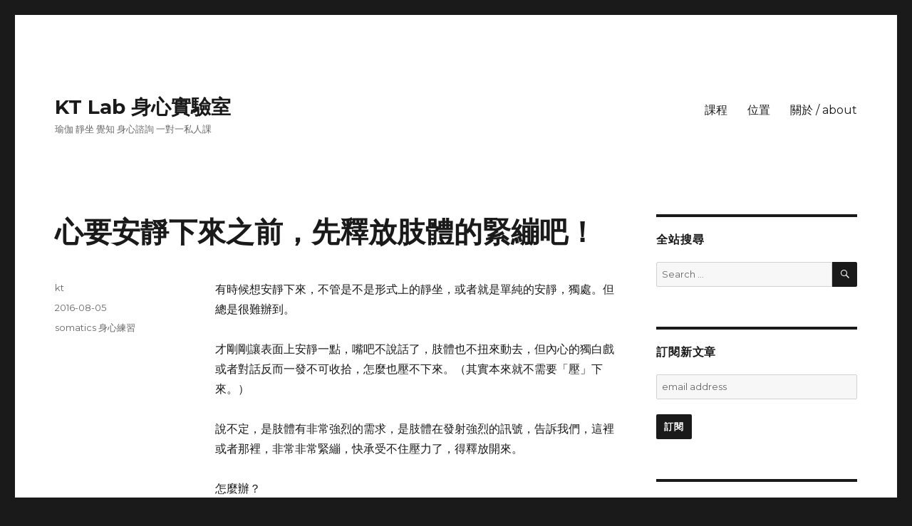

--- FILE ---
content_type: text/html; charset=UTF-8
request_url: https://kt-lab.tw/2016/08/quieten-the-minds/
body_size: 14340
content:
<!DOCTYPE html>
<html lang="en-US" class="no-js">
<head>
	<meta charset="UTF-8">
	<meta name="viewport" content="width=device-width, initial-scale=1">
	<link rel="profile" href="http://gmpg.org/xfn/11">
		<link rel="pingback" href="https://kt-lab.tw/xmlrpc.php">
		<script>(function(html){html.className = html.className.replace(/\bno-js\b/,'js')})(document.documentElement);</script>
<title>心要安靜下來之前，先釋放肢體的緊繃吧！ &#8211; KT Lab 身心實驗室</title>
<meta name='robots' content='max-image-preview:large' />
<link rel='dns-prefetch' href='//fonts.googleapis.com' />
<link rel='dns-prefetch' href='//s.w.org' />
<link href='https://fonts.gstatic.com' crossorigin rel='preconnect' />
<link rel="alternate" type="application/rss+xml" title="KT Lab 身心實驗室 &raquo; Feed" href="https://kt-lab.tw/feed/" />
<link rel="alternate" type="application/rss+xml" title="KT Lab 身心實驗室 &raquo; Comments Feed" href="https://kt-lab.tw/comments/feed/" />
<link rel="alternate" type="application/rss+xml" title="KT Lab 身心實驗室 &raquo; 心要安靜下來之前，先釋放肢體的緊繃吧！ Comments Feed" href="https://kt-lab.tw/2016/08/quieten-the-minds/feed/" />
<script type="text/javascript">
window._wpemojiSettings = {"baseUrl":"https:\/\/s.w.org\/images\/core\/emoji\/13.1.0\/72x72\/","ext":".png","svgUrl":"https:\/\/s.w.org\/images\/core\/emoji\/13.1.0\/svg\/","svgExt":".svg","source":{"concatemoji":"https:\/\/kt-lab.tw\/wp-includes\/js\/wp-emoji-release.min.js?ver=5.9.12"}};
/*! This file is auto-generated */
!function(e,a,t){var n,r,o,i=a.createElement("canvas"),p=i.getContext&&i.getContext("2d");function s(e,t){var a=String.fromCharCode;p.clearRect(0,0,i.width,i.height),p.fillText(a.apply(this,e),0,0);e=i.toDataURL();return p.clearRect(0,0,i.width,i.height),p.fillText(a.apply(this,t),0,0),e===i.toDataURL()}function c(e){var t=a.createElement("script");t.src=e,t.defer=t.type="text/javascript",a.getElementsByTagName("head")[0].appendChild(t)}for(o=Array("flag","emoji"),t.supports={everything:!0,everythingExceptFlag:!0},r=0;r<o.length;r++)t.supports[o[r]]=function(e){if(!p||!p.fillText)return!1;switch(p.textBaseline="top",p.font="600 32px Arial",e){case"flag":return s([127987,65039,8205,9895,65039],[127987,65039,8203,9895,65039])?!1:!s([55356,56826,55356,56819],[55356,56826,8203,55356,56819])&&!s([55356,57332,56128,56423,56128,56418,56128,56421,56128,56430,56128,56423,56128,56447],[55356,57332,8203,56128,56423,8203,56128,56418,8203,56128,56421,8203,56128,56430,8203,56128,56423,8203,56128,56447]);case"emoji":return!s([10084,65039,8205,55357,56613],[10084,65039,8203,55357,56613])}return!1}(o[r]),t.supports.everything=t.supports.everything&&t.supports[o[r]],"flag"!==o[r]&&(t.supports.everythingExceptFlag=t.supports.everythingExceptFlag&&t.supports[o[r]]);t.supports.everythingExceptFlag=t.supports.everythingExceptFlag&&!t.supports.flag,t.DOMReady=!1,t.readyCallback=function(){t.DOMReady=!0},t.supports.everything||(n=function(){t.readyCallback()},a.addEventListener?(a.addEventListener("DOMContentLoaded",n,!1),e.addEventListener("load",n,!1)):(e.attachEvent("onload",n),a.attachEvent("onreadystatechange",function(){"complete"===a.readyState&&t.readyCallback()})),(n=t.source||{}).concatemoji?c(n.concatemoji):n.wpemoji&&n.twemoji&&(c(n.twemoji),c(n.wpemoji)))}(window,document,window._wpemojiSettings);
</script>
<style type="text/css">
img.wp-smiley,
img.emoji {
	display: inline !important;
	border: none !important;
	box-shadow: none !important;
	height: 1em !important;
	width: 1em !important;
	margin: 0 0.07em !important;
	vertical-align: -0.1em !important;
	background: none !important;
	padding: 0 !important;
}
</style>
	<link rel='stylesheet' id='wp-block-library-css'  href='https://kt-lab.tw/wp-includes/css/dist/block-library/style.min.css?ver=5.9.12' type='text/css' media='all' />
<style id='wp-block-library-theme-inline-css' type='text/css'>
.wp-block-audio figcaption{color:#555;font-size:13px;text-align:center}.is-dark-theme .wp-block-audio figcaption{color:hsla(0,0%,100%,.65)}.wp-block-code>code{font-family:Menlo,Consolas,monaco,monospace;color:#1e1e1e;padding:.8em 1em;border:1px solid #ddd;border-radius:4px}.wp-block-embed figcaption{color:#555;font-size:13px;text-align:center}.is-dark-theme .wp-block-embed figcaption{color:hsla(0,0%,100%,.65)}.blocks-gallery-caption{color:#555;font-size:13px;text-align:center}.is-dark-theme .blocks-gallery-caption{color:hsla(0,0%,100%,.65)}.wp-block-image figcaption{color:#555;font-size:13px;text-align:center}.is-dark-theme .wp-block-image figcaption{color:hsla(0,0%,100%,.65)}.wp-block-pullquote{border-top:4px solid;border-bottom:4px solid;margin-bottom:1.75em;color:currentColor}.wp-block-pullquote__citation,.wp-block-pullquote cite,.wp-block-pullquote footer{color:currentColor;text-transform:uppercase;font-size:.8125em;font-style:normal}.wp-block-quote{border-left:.25em solid;margin:0 0 1.75em;padding-left:1em}.wp-block-quote cite,.wp-block-quote footer{color:currentColor;font-size:.8125em;position:relative;font-style:normal}.wp-block-quote.has-text-align-right{border-left:none;border-right:.25em solid;padding-left:0;padding-right:1em}.wp-block-quote.has-text-align-center{border:none;padding-left:0}.wp-block-quote.is-large,.wp-block-quote.is-style-large,.wp-block-quote.is-style-plain{border:none}.wp-block-search .wp-block-search__label{font-weight:700}.wp-block-group:where(.has-background){padding:1.25em 2.375em}.wp-block-separator{border:none;border-bottom:2px solid;margin-left:auto;margin-right:auto;opacity:.4}.wp-block-separator:not(.is-style-wide):not(.is-style-dots){width:100px}.wp-block-separator.has-background:not(.is-style-dots){border-bottom:none;height:1px}.wp-block-separator.has-background:not(.is-style-wide):not(.is-style-dots){height:2px}.wp-block-table thead{border-bottom:3px solid}.wp-block-table tfoot{border-top:3px solid}.wp-block-table td,.wp-block-table th{padding:.5em;border:1px solid;word-break:normal}.wp-block-table figcaption{color:#555;font-size:13px;text-align:center}.is-dark-theme .wp-block-table figcaption{color:hsla(0,0%,100%,.65)}.wp-block-video figcaption{color:#555;font-size:13px;text-align:center}.is-dark-theme .wp-block-video figcaption{color:hsla(0,0%,100%,.65)}.wp-block-template-part.has-background{padding:1.25em 2.375em;margin-top:0;margin-bottom:0}
</style>
<style id='global-styles-inline-css' type='text/css'>
body{--wp--preset--color--black: #000000;--wp--preset--color--cyan-bluish-gray: #abb8c3;--wp--preset--color--white: #fff;--wp--preset--color--pale-pink: #f78da7;--wp--preset--color--vivid-red: #cf2e2e;--wp--preset--color--luminous-vivid-orange: #ff6900;--wp--preset--color--luminous-vivid-amber: #fcb900;--wp--preset--color--light-green-cyan: #7bdcb5;--wp--preset--color--vivid-green-cyan: #00d084;--wp--preset--color--pale-cyan-blue: #8ed1fc;--wp--preset--color--vivid-cyan-blue: #0693e3;--wp--preset--color--vivid-purple: #9b51e0;--wp--preset--color--dark-gray: #1a1a1a;--wp--preset--color--medium-gray: #686868;--wp--preset--color--light-gray: #e5e5e5;--wp--preset--color--blue-gray: #4d545c;--wp--preset--color--bright-blue: #007acc;--wp--preset--color--light-blue: #9adffd;--wp--preset--color--dark-brown: #402b30;--wp--preset--color--medium-brown: #774e24;--wp--preset--color--dark-red: #640c1f;--wp--preset--color--bright-red: #ff675f;--wp--preset--color--yellow: #ffef8e;--wp--preset--gradient--vivid-cyan-blue-to-vivid-purple: linear-gradient(135deg,rgba(6,147,227,1) 0%,rgb(155,81,224) 100%);--wp--preset--gradient--light-green-cyan-to-vivid-green-cyan: linear-gradient(135deg,rgb(122,220,180) 0%,rgb(0,208,130) 100%);--wp--preset--gradient--luminous-vivid-amber-to-luminous-vivid-orange: linear-gradient(135deg,rgba(252,185,0,1) 0%,rgba(255,105,0,1) 100%);--wp--preset--gradient--luminous-vivid-orange-to-vivid-red: linear-gradient(135deg,rgba(255,105,0,1) 0%,rgb(207,46,46) 100%);--wp--preset--gradient--very-light-gray-to-cyan-bluish-gray: linear-gradient(135deg,rgb(238,238,238) 0%,rgb(169,184,195) 100%);--wp--preset--gradient--cool-to-warm-spectrum: linear-gradient(135deg,rgb(74,234,220) 0%,rgb(151,120,209) 20%,rgb(207,42,186) 40%,rgb(238,44,130) 60%,rgb(251,105,98) 80%,rgb(254,248,76) 100%);--wp--preset--gradient--blush-light-purple: linear-gradient(135deg,rgb(255,206,236) 0%,rgb(152,150,240) 100%);--wp--preset--gradient--blush-bordeaux: linear-gradient(135deg,rgb(254,205,165) 0%,rgb(254,45,45) 50%,rgb(107,0,62) 100%);--wp--preset--gradient--luminous-dusk: linear-gradient(135deg,rgb(255,203,112) 0%,rgb(199,81,192) 50%,rgb(65,88,208) 100%);--wp--preset--gradient--pale-ocean: linear-gradient(135deg,rgb(255,245,203) 0%,rgb(182,227,212) 50%,rgb(51,167,181) 100%);--wp--preset--gradient--electric-grass: linear-gradient(135deg,rgb(202,248,128) 0%,rgb(113,206,126) 100%);--wp--preset--gradient--midnight: linear-gradient(135deg,rgb(2,3,129) 0%,rgb(40,116,252) 100%);--wp--preset--duotone--dark-grayscale: url('#wp-duotone-dark-grayscale');--wp--preset--duotone--grayscale: url('#wp-duotone-grayscale');--wp--preset--duotone--purple-yellow: url('#wp-duotone-purple-yellow');--wp--preset--duotone--blue-red: url('#wp-duotone-blue-red');--wp--preset--duotone--midnight: url('#wp-duotone-midnight');--wp--preset--duotone--magenta-yellow: url('#wp-duotone-magenta-yellow');--wp--preset--duotone--purple-green: url('#wp-duotone-purple-green');--wp--preset--duotone--blue-orange: url('#wp-duotone-blue-orange');--wp--preset--font-size--small: 13px;--wp--preset--font-size--medium: 20px;--wp--preset--font-size--large: 36px;--wp--preset--font-size--x-large: 42px;}.has-black-color{color: var(--wp--preset--color--black) !important;}.has-cyan-bluish-gray-color{color: var(--wp--preset--color--cyan-bluish-gray) !important;}.has-white-color{color: var(--wp--preset--color--white) !important;}.has-pale-pink-color{color: var(--wp--preset--color--pale-pink) !important;}.has-vivid-red-color{color: var(--wp--preset--color--vivid-red) !important;}.has-luminous-vivid-orange-color{color: var(--wp--preset--color--luminous-vivid-orange) !important;}.has-luminous-vivid-amber-color{color: var(--wp--preset--color--luminous-vivid-amber) !important;}.has-light-green-cyan-color{color: var(--wp--preset--color--light-green-cyan) !important;}.has-vivid-green-cyan-color{color: var(--wp--preset--color--vivid-green-cyan) !important;}.has-pale-cyan-blue-color{color: var(--wp--preset--color--pale-cyan-blue) !important;}.has-vivid-cyan-blue-color{color: var(--wp--preset--color--vivid-cyan-blue) !important;}.has-vivid-purple-color{color: var(--wp--preset--color--vivid-purple) !important;}.has-black-background-color{background-color: var(--wp--preset--color--black) !important;}.has-cyan-bluish-gray-background-color{background-color: var(--wp--preset--color--cyan-bluish-gray) !important;}.has-white-background-color{background-color: var(--wp--preset--color--white) !important;}.has-pale-pink-background-color{background-color: var(--wp--preset--color--pale-pink) !important;}.has-vivid-red-background-color{background-color: var(--wp--preset--color--vivid-red) !important;}.has-luminous-vivid-orange-background-color{background-color: var(--wp--preset--color--luminous-vivid-orange) !important;}.has-luminous-vivid-amber-background-color{background-color: var(--wp--preset--color--luminous-vivid-amber) !important;}.has-light-green-cyan-background-color{background-color: var(--wp--preset--color--light-green-cyan) !important;}.has-vivid-green-cyan-background-color{background-color: var(--wp--preset--color--vivid-green-cyan) !important;}.has-pale-cyan-blue-background-color{background-color: var(--wp--preset--color--pale-cyan-blue) !important;}.has-vivid-cyan-blue-background-color{background-color: var(--wp--preset--color--vivid-cyan-blue) !important;}.has-vivid-purple-background-color{background-color: var(--wp--preset--color--vivid-purple) !important;}.has-black-border-color{border-color: var(--wp--preset--color--black) !important;}.has-cyan-bluish-gray-border-color{border-color: var(--wp--preset--color--cyan-bluish-gray) !important;}.has-white-border-color{border-color: var(--wp--preset--color--white) !important;}.has-pale-pink-border-color{border-color: var(--wp--preset--color--pale-pink) !important;}.has-vivid-red-border-color{border-color: var(--wp--preset--color--vivid-red) !important;}.has-luminous-vivid-orange-border-color{border-color: var(--wp--preset--color--luminous-vivid-orange) !important;}.has-luminous-vivid-amber-border-color{border-color: var(--wp--preset--color--luminous-vivid-amber) !important;}.has-light-green-cyan-border-color{border-color: var(--wp--preset--color--light-green-cyan) !important;}.has-vivid-green-cyan-border-color{border-color: var(--wp--preset--color--vivid-green-cyan) !important;}.has-pale-cyan-blue-border-color{border-color: var(--wp--preset--color--pale-cyan-blue) !important;}.has-vivid-cyan-blue-border-color{border-color: var(--wp--preset--color--vivid-cyan-blue) !important;}.has-vivid-purple-border-color{border-color: var(--wp--preset--color--vivid-purple) !important;}.has-vivid-cyan-blue-to-vivid-purple-gradient-background{background: var(--wp--preset--gradient--vivid-cyan-blue-to-vivid-purple) !important;}.has-light-green-cyan-to-vivid-green-cyan-gradient-background{background: var(--wp--preset--gradient--light-green-cyan-to-vivid-green-cyan) !important;}.has-luminous-vivid-amber-to-luminous-vivid-orange-gradient-background{background: var(--wp--preset--gradient--luminous-vivid-amber-to-luminous-vivid-orange) !important;}.has-luminous-vivid-orange-to-vivid-red-gradient-background{background: var(--wp--preset--gradient--luminous-vivid-orange-to-vivid-red) !important;}.has-very-light-gray-to-cyan-bluish-gray-gradient-background{background: var(--wp--preset--gradient--very-light-gray-to-cyan-bluish-gray) !important;}.has-cool-to-warm-spectrum-gradient-background{background: var(--wp--preset--gradient--cool-to-warm-spectrum) !important;}.has-blush-light-purple-gradient-background{background: var(--wp--preset--gradient--blush-light-purple) !important;}.has-blush-bordeaux-gradient-background{background: var(--wp--preset--gradient--blush-bordeaux) !important;}.has-luminous-dusk-gradient-background{background: var(--wp--preset--gradient--luminous-dusk) !important;}.has-pale-ocean-gradient-background{background: var(--wp--preset--gradient--pale-ocean) !important;}.has-electric-grass-gradient-background{background: var(--wp--preset--gradient--electric-grass) !important;}.has-midnight-gradient-background{background: var(--wp--preset--gradient--midnight) !important;}.has-small-font-size{font-size: var(--wp--preset--font-size--small) !important;}.has-medium-font-size{font-size: var(--wp--preset--font-size--medium) !important;}.has-large-font-size{font-size: var(--wp--preset--font-size--large) !important;}.has-x-large-font-size{font-size: var(--wp--preset--font-size--x-large) !important;}
</style>
<link rel='stylesheet' id='twentysixteen-fonts-css'  href='https://fonts.googleapis.com/css?family=Merriweather%3A400%2C700%2C900%2C400italic%2C700italic%2C900italic%7CMontserrat%3A400%2C700%7CInconsolata%3A400&#038;subset=latin%2Clatin-ext' type='text/css' media='all' />
<link rel='stylesheet' id='genericons-css'  href='https://kt-lab.tw/wp-content/themes/twentysixteen/genericons/genericons.css?ver=3.4.1' type='text/css' media='all' />
<link rel='stylesheet' id='twentysixteen-style-css'  href='https://kt-lab.tw/wp-content/themes/twentysixteen/style.css?ver=5.9.12' type='text/css' media='all' />
<link rel='stylesheet' id='twentysixteen-block-style-css'  href='https://kt-lab.tw/wp-content/themes/twentysixteen/css/blocks.css?ver=20181230' type='text/css' media='all' />
<!--[if lt IE 10]>
<link rel='stylesheet' id='twentysixteen-ie-css'  href='https://kt-lab.tw/wp-content/themes/twentysixteen/css/ie.css?ver=20160816' type='text/css' media='all' />
<![endif]-->
<!--[if lt IE 9]>
<link rel='stylesheet' id='twentysixteen-ie8-css'  href='https://kt-lab.tw/wp-content/themes/twentysixteen/css/ie8.css?ver=20160816' type='text/css' media='all' />
<![endif]-->
<!--[if lt IE 8]>
<link rel='stylesheet' id='twentysixteen-ie7-css'  href='https://kt-lab.tw/wp-content/themes/twentysixteen/css/ie7.css?ver=20160816' type='text/css' media='all' />
<![endif]-->
<!--[if lt IE 9]>
<script type='text/javascript' src='https://kt-lab.tw/wp-content/themes/twentysixteen/js/html5.js?ver=3.7.3' id='twentysixteen-html5-js'></script>
<![endif]-->
<script type='text/javascript' src='https://kt-lab.tw/wp-includes/js/jquery/jquery.min.js?ver=3.6.0' id='jquery-core-js'></script>
<script type='text/javascript' src='https://kt-lab.tw/wp-includes/js/jquery/jquery-migrate.min.js?ver=3.3.2' id='jquery-migrate-js'></script>
<link rel="https://api.w.org/" href="https://kt-lab.tw/wp-json/" /><link rel="alternate" type="application/json" href="https://kt-lab.tw/wp-json/wp/v2/posts/1299" /><link rel="EditURI" type="application/rsd+xml" title="RSD" href="https://kt-lab.tw/xmlrpc.php?rsd" />
<link rel="wlwmanifest" type="application/wlwmanifest+xml" href="https://kt-lab.tw/wp-includes/wlwmanifest.xml" /> 
<meta name="generator" content="WordPress 5.9.12" />
<link rel="canonical" href="https://kt-lab.tw/2016/08/quieten-the-minds/" />
<link rel='shortlink' href='https://kt-lab.tw/?p=1299' />
<link rel="alternate" type="application/json+oembed" href="https://kt-lab.tw/wp-json/oembed/1.0/embed?url=https%3A%2F%2Fkt-lab.tw%2F2016%2F08%2Fquieten-the-minds%2F" />
<link rel="alternate" type="text/xml+oembed" href="https://kt-lab.tw/wp-json/oembed/1.0/embed?url=https%3A%2F%2Fkt-lab.tw%2F2016%2F08%2Fquieten-the-minds%2F&#038;format=xml" />
<script type="text/javascript">//<![CDATA[
  function external_links_in_new_windows_loop() {
    if (!document.links) {
      document.links = document.getElementsByTagName('a');
    }
    var change_link = false;
    var force = 'http://kt-lab.tw';
    var ignore = '';

    for (var t=0; t<document.links.length; t++) {
      var all_links = document.links[t];
      change_link = false;
      
      if(document.links[t].hasAttribute('onClick') == false) {
        // forced if the address starts with http (or also https), but does not link to the current domain
        if(all_links.href.search(/^http/) != -1 && all_links.href.search('kt-lab.tw') == -1 && all_links.href.search(/^#/) == -1) {
          // console.log('Changed ' + all_links.href);
          change_link = true;
        }
          
        if(force != '' && all_links.href.search(force) != -1) {
          // forced
          // console.log('force ' + all_links.href);
          change_link = true;
        }
        
        if(ignore != '' && all_links.href.search(ignore) != -1) {
          // console.log('ignore ' + all_links.href);
          // ignored
          change_link = false;
        }

        if(change_link == true) {
          // console.log('Changed ' + all_links.href);
          document.links[t].setAttribute('onClick', 'javascript:window.open(\''+all_links.href+'\'); return false;');
          document.links[t].removeAttribute('target');
        }
      }
    }
  }
  
  // Load
  function external_links_in_new_windows_load(func)
  {  
    var oldonload = window.onload;
    if (typeof window.onload != 'function'){
      window.onload = func;
    } else {
      window.onload = function(){
        oldonload();
        func();
      }
    }
  }

  external_links_in_new_windows_load(external_links_in_new_windows_loop);
  //]]></script>

<link rel="icon" type="image/jpg" href="http://kt-lab.tw/wp-content/uploads/2020/10/favicon-hands-feet.ico" /></head>

<body class="post-template-default single single-post postid-1299 single-format-standard wp-embed-responsive">

<svg xmlns="http://www.w3.org/2000/svg" viewBox="0 0 0 0" width="0" height="0" focusable="false" role="none" style="visibility: hidden; position: absolute; left: -9999px; overflow: hidden;" ><defs><filter id="wp-duotone-dark-grayscale"><feColorMatrix color-interpolation-filters="sRGB" type="matrix" values=" .299 .587 .114 0 0 .299 .587 .114 0 0 .299 .587 .114 0 0 .299 .587 .114 0 0 " /><feComponentTransfer color-interpolation-filters="sRGB" ><feFuncR type="table" tableValues="0 0.49803921568627" /><feFuncG type="table" tableValues="0 0.49803921568627" /><feFuncB type="table" tableValues="0 0.49803921568627" /><feFuncA type="table" tableValues="1 1" /></feComponentTransfer><feComposite in2="SourceGraphic" operator="in" /></filter></defs></svg><svg xmlns="http://www.w3.org/2000/svg" viewBox="0 0 0 0" width="0" height="0" focusable="false" role="none" style="visibility: hidden; position: absolute; left: -9999px; overflow: hidden;" ><defs><filter id="wp-duotone-grayscale"><feColorMatrix color-interpolation-filters="sRGB" type="matrix" values=" .299 .587 .114 0 0 .299 .587 .114 0 0 .299 .587 .114 0 0 .299 .587 .114 0 0 " /><feComponentTransfer color-interpolation-filters="sRGB" ><feFuncR type="table" tableValues="0 1" /><feFuncG type="table" tableValues="0 1" /><feFuncB type="table" tableValues="0 1" /><feFuncA type="table" tableValues="1 1" /></feComponentTransfer><feComposite in2="SourceGraphic" operator="in" /></filter></defs></svg><svg xmlns="http://www.w3.org/2000/svg" viewBox="0 0 0 0" width="0" height="0" focusable="false" role="none" style="visibility: hidden; position: absolute; left: -9999px; overflow: hidden;" ><defs><filter id="wp-duotone-purple-yellow"><feColorMatrix color-interpolation-filters="sRGB" type="matrix" values=" .299 .587 .114 0 0 .299 .587 .114 0 0 .299 .587 .114 0 0 .299 .587 .114 0 0 " /><feComponentTransfer color-interpolation-filters="sRGB" ><feFuncR type="table" tableValues="0.54901960784314 0.98823529411765" /><feFuncG type="table" tableValues="0 1" /><feFuncB type="table" tableValues="0.71764705882353 0.25490196078431" /><feFuncA type="table" tableValues="1 1" /></feComponentTransfer><feComposite in2="SourceGraphic" operator="in" /></filter></defs></svg><svg xmlns="http://www.w3.org/2000/svg" viewBox="0 0 0 0" width="0" height="0" focusable="false" role="none" style="visibility: hidden; position: absolute; left: -9999px; overflow: hidden;" ><defs><filter id="wp-duotone-blue-red"><feColorMatrix color-interpolation-filters="sRGB" type="matrix" values=" .299 .587 .114 0 0 .299 .587 .114 0 0 .299 .587 .114 0 0 .299 .587 .114 0 0 " /><feComponentTransfer color-interpolation-filters="sRGB" ><feFuncR type="table" tableValues="0 1" /><feFuncG type="table" tableValues="0 0.27843137254902" /><feFuncB type="table" tableValues="0.5921568627451 0.27843137254902" /><feFuncA type="table" tableValues="1 1" /></feComponentTransfer><feComposite in2="SourceGraphic" operator="in" /></filter></defs></svg><svg xmlns="http://www.w3.org/2000/svg" viewBox="0 0 0 0" width="0" height="0" focusable="false" role="none" style="visibility: hidden; position: absolute; left: -9999px; overflow: hidden;" ><defs><filter id="wp-duotone-midnight"><feColorMatrix color-interpolation-filters="sRGB" type="matrix" values=" .299 .587 .114 0 0 .299 .587 .114 0 0 .299 .587 .114 0 0 .299 .587 .114 0 0 " /><feComponentTransfer color-interpolation-filters="sRGB" ><feFuncR type="table" tableValues="0 0" /><feFuncG type="table" tableValues="0 0.64705882352941" /><feFuncB type="table" tableValues="0 1" /><feFuncA type="table" tableValues="1 1" /></feComponentTransfer><feComposite in2="SourceGraphic" operator="in" /></filter></defs></svg><svg xmlns="http://www.w3.org/2000/svg" viewBox="0 0 0 0" width="0" height="0" focusable="false" role="none" style="visibility: hidden; position: absolute; left: -9999px; overflow: hidden;" ><defs><filter id="wp-duotone-magenta-yellow"><feColorMatrix color-interpolation-filters="sRGB" type="matrix" values=" .299 .587 .114 0 0 .299 .587 .114 0 0 .299 .587 .114 0 0 .299 .587 .114 0 0 " /><feComponentTransfer color-interpolation-filters="sRGB" ><feFuncR type="table" tableValues="0.78039215686275 1" /><feFuncG type="table" tableValues="0 0.94901960784314" /><feFuncB type="table" tableValues="0.35294117647059 0.47058823529412" /><feFuncA type="table" tableValues="1 1" /></feComponentTransfer><feComposite in2="SourceGraphic" operator="in" /></filter></defs></svg><svg xmlns="http://www.w3.org/2000/svg" viewBox="0 0 0 0" width="0" height="0" focusable="false" role="none" style="visibility: hidden; position: absolute; left: -9999px; overflow: hidden;" ><defs><filter id="wp-duotone-purple-green"><feColorMatrix color-interpolation-filters="sRGB" type="matrix" values=" .299 .587 .114 0 0 .299 .587 .114 0 0 .299 .587 .114 0 0 .299 .587 .114 0 0 " /><feComponentTransfer color-interpolation-filters="sRGB" ><feFuncR type="table" tableValues="0.65098039215686 0.40392156862745" /><feFuncG type="table" tableValues="0 1" /><feFuncB type="table" tableValues="0.44705882352941 0.4" /><feFuncA type="table" tableValues="1 1" /></feComponentTransfer><feComposite in2="SourceGraphic" operator="in" /></filter></defs></svg><svg xmlns="http://www.w3.org/2000/svg" viewBox="0 0 0 0" width="0" height="0" focusable="false" role="none" style="visibility: hidden; position: absolute; left: -9999px; overflow: hidden;" ><defs><filter id="wp-duotone-blue-orange"><feColorMatrix color-interpolation-filters="sRGB" type="matrix" values=" .299 .587 .114 0 0 .299 .587 .114 0 0 .299 .587 .114 0 0 .299 .587 .114 0 0 " /><feComponentTransfer color-interpolation-filters="sRGB" ><feFuncR type="table" tableValues="0.098039215686275 1" /><feFuncG type="table" tableValues="0 0.66274509803922" /><feFuncB type="table" tableValues="0.84705882352941 0.41960784313725" /><feFuncA type="table" tableValues="1 1" /></feComponentTransfer><feComposite in2="SourceGraphic" operator="in" /></filter></defs></svg><div id="page" class="site">
	<div class="site-inner">
		<a class="skip-link screen-reader-text" href="#content">Skip to content</a>

		<header id="masthead" class="site-header" role="banner">
			<div class="site-header-main">
				<div class="site-branding">
					
											<p class="site-title"><a href="https://kt-lab.tw/" rel="home">KT Lab 身心實驗室</a></p>
												<p class="site-description">瑜伽 靜坐 覺知 身心諮詢 一對一私人課</p>
									</div><!-- .site-branding -->

									<button id="menu-toggle" class="menu-toggle">Menu</button>

					<div id="site-header-menu" class="site-header-menu">
													<nav id="site-navigation" class="main-navigation" role="navigation" aria-label="Primary Menu">
								<div class="menu-menu-1-container"><ul id="menu-menu-1" class="primary-menu"><li id="menu-item-153" class="menu-item menu-item-type-post_type menu-item-object-page menu-item-153"><a href="https://kt-lab.tw/schedule/">課程</a></li>
<li id="menu-item-152" class="menu-item menu-item-type-post_type menu-item-object-page menu-item-152"><a href="https://kt-lab.tw/contact/">位置</a></li>
<li id="menu-item-154" class="menu-item menu-item-type-post_type menu-item-object-page menu-item-154"><a href="https://kt-lab.tw/about/">關於 / about</a></li>
</ul></div>							</nav><!-- .main-navigation -->
						
											</div><!-- .site-header-menu -->
							</div><!-- .site-header-main -->

					</header><!-- .site-header -->

		<div id="content" class="site-content">

<div id="primary" class="content-area">
	<main id="main" class="site-main" role="main">
		
<article id="post-1299" class="post-1299 post type-post status-publish format-standard hentry category-somatics">
	<header class="entry-header">
		<h1 class="entry-title">心要安靜下來之前，先釋放肢體的緊繃吧！</h1>	</header><!-- .entry-header -->

	
	
	<div class="entry-content">
		<p>有時候想安靜下來，不管是不是形式上的靜坐，或者就是單純的安靜，獨處。但總是很難辦到。</p>
<p>才剛剛讓表面上安靜一點，嘴吧不說話了，肢體也不扭來動去，但內心的獨白戲或者對話反而一發不可收拾，怎麼也壓不下來。（其實本來就不需要「壓」下來。）</p>
<p>說不定，是肢體有非常強烈的需求，是肢體在發射強烈的訊號，告訴我們，這裡或者那裡，非常非常緊繃，快承受不住壓力了，得釋放開來。</p>
<p>怎麼辦？</p>
<p>試試看輕鬆一點的方式吧。找塊平坦的地板（鋪一張毯子或者瑜珈墊更舒服），平躺下來，聽聽看身體的訊號從哪裡發出來。例如左右兩邊的肩胛骨和地面的不同關係，下背覺得舒不舒服，大腿小腿的肌肉繼續繃緊還是慢慢解除壓力，或者找找一根一根手指、腳趾末稍的位置、感受（別急著動哦），也可以探索看看胸腔裡肺的擴張收縮，腹腔裡的胃腸蠕動。總之，讓自己可以像個好奇寶寶一樣，可以盡情觀察自己的身體狀態。</p>
<p><img src="https://image.jimcdn.com/app/cms/image/transf/dimension=1568x10000:format=jpg/path/sd5bb08e12f75bcf7/image/i55d1c4e33781ec9b/version/1438851383/semi-supine-or-constructive-rest.jpg" alt="" /><br />
<span style="font-style:small;"><a href="http://www.alexander-technique.london/semisupine/">pix source</a></span></p>
<p>接著再試試，後腦勺底下墊個兩三本書，膝蓋彎曲，兩隻腳掌都放在地面上。要墊幾本書，要墊到多高，因人而異，得實驗操作看看，才能知道現在最適合的高度。記得書別墊到脖子，要讓脖子的肌肉自然懸空。</p>
<p>兩隻腳要多寬，距離臀部要多遠，同樣得試試看才知道。找找看，什麼樣的距離，兩隻腳都能比較輕鬆穩定放在地面上，在不用力的情況下，膝蓋不會往內或者往外傾斜。</p>
<p>如果你真的這樣操作下來，說不定會發現，在這樣的過程裡，腦海裡的對話已經自然而然減少了一些。很可能是因為有要觀察的目標，注意力不會東飄西晃，也有可能因為這個半躺的姿勢，肢體開始能夠有效釋放累積的緊繃和壓力了。</p>
<p>再多花一點時間，等一等。似乎有些不一樣的聲音，不怎麼熟悉的訊號出現，在哪裡？在髖關節裡，或是在肩膀？在頭皮，還是在眼窩深處？在某一側的腳踝，還連結到某一隻腳趾，連結到小腿甚到大腿的什麼地方？</p>
<p>想像躺著的是全世界你最愛的人，你的小孩，你的父母，你的伴侶，你的偶像，你的上師，你自己。你願意花一切的心力，來傾聽他的聲音。那就聽吧。輕輕閉上嘴吧，輕輕閉上眼睛，仔細聽吧。想用手來幫忙傾聽，那就讓手移動到想傾聽的部位。想用心來專注傾聽，那就讓意識、精神、注意力都灌注到整個身體，聽聽看呼吸，聽聽看心跳，聽聽看血液流動，聽聽看腦子安靜下來的身體，整個身體。</p>
<p>或許胸口、肚子覺得悶悶的，或許骨盆裡面緊緊的，也或許是其他部位。用溫柔而堅定的態度，告訴這個全世界你最珍愛的對象，握緊的拳頭，咬緊的牙關，緊緊糾結的心情，都可以放下來了，至少，可以暫時放下來。你就在這裡，陪伴著，傾聽著。</p>
<hr />
<!-- Begin MailChimp Signup Form -->
<link href="//cdn-images.mailchimp.com/embedcode/slim-10_7.css" rel="stylesheet" type="text/css">
<style type="text/css">
#mc_embed_signup{background:#fff; clear:left; font:14px Helvetica,Arial,sans-serif; }
/* Add your own MailChimp form style overrides in your site stylesheet or in this style block.
We recommend moving this block and the preceding CSS link to the HEAD of your HTML file. */
</style>
<div id="mc_embed_signup">
<form action="https://kt-lab.us17.list-manage.com/subscribe/post?u=3c347a121ca88ce9d071860a5&id=d5fcd01c57" method="post" id="mc-embedded-subscribe-form" name="mc-embedded-subscribe-form" class="validate" target="_blank" novalidate>
<div id="mc_embed_signup_scroll">
<label for="mce-EMAIL"><span style="color:red;">歡迎訂閱我們的文章！</sapn></label>
<input type="email" value="" name="EMAIL" class="email" id="mce-EMAIL" placeholder="email address" required>
<!-- real people should not fill this in and expect good things - do not remove this or risk form bot signups-->
<div style="position: absolute; left: -5000px;" aria-hidden="true"><input type="text" name="b_3c347a121ca88ce9d071860a5_d5fcd01c57" tabindex="-1" value=""></div>
<div class="clear"><span style="background-color:red;"><input type="submit" value="訂閱" name="subscribe" id="mc-embedded-subscribe" class="button"></span></div>
</div>
</form>
</div>
<!--End mc_embed_signup-->
<br />	</div><!-- .entry-content -->

	<footer class="entry-footer">
		<span class="byline"><span class="author vcard"><span class="screen-reader-text">Author </span> <a class="url fn n" href="https://kt-lab.tw/author/kt/">kt</a></span></span><span class="posted-on"><span class="screen-reader-text">Posted on </span><a href="https://kt-lab.tw/2016/08/quieten-the-minds/" rel="bookmark"><time class="entry-date published updated" datetime="2016-08-05T11:31:44+08:00">2016-08-05</time></a></span><span class="cat-links"><span class="screen-reader-text">Categories </span><a href="https://kt-lab.tw/category/somatics/" rel="category tag">somatics 身心練習</a></span>			</footer><!-- .entry-footer -->
</article><!-- #post-1299 -->

<div id="comments" class="comments-area">

			<h2 class="comments-title">
			One thought on &ldquo;心要安靜下來之前，先釋放肢體的緊繃吧！&rdquo;		</h2>

		
		<ol class="comment-list">
					<li id="comment-41" class="pingback even thread-even depth-1">
			<div class="comment-body">
				Pingback: <a href='http://kt-lab.tw/easy-solution/' rel='external nofollow ugc' class='url'>神奇解藥在哪裡？ &#8211; KT Lab 身心實驗室</a> 			</div>
		</li><!-- #comment-## -->
		</ol><!-- .comment-list -->

		
	
	
		<div id="respond" class="comment-respond">
		<h2 id="reply-title" class="comment-reply-title">Leave a Reply <small><a rel="nofollow" id="cancel-comment-reply-link" href="/2016/08/quieten-the-minds/#respond" style="display:none;">Cancel reply</a></small></h2><form action="https://kt-lab.tw/wp-comments-post.php" method="post" id="commentform" class="comment-form" novalidate><p class="comment-notes"><span id="email-notes">Your email address will not be published.</span> <span class="required-field-message" aria-hidden="true">Required fields are marked <span class="required" aria-hidden="true">*</span></span></p><p class="comment-form-comment"><label for="comment">Comment <span class="required" aria-hidden="true">*</span></label> <textarea id="comment" name="comment" cols="45" rows="8" maxlength="65525" required></textarea></p><p class="comment-form-author"><label for="author">Name <span class="required" aria-hidden="true">*</span></label> <input id="author" name="author" type="text" value="" size="30" maxlength="245" required /></p>
<p class="comment-form-email"><label for="email">Email <span class="required" aria-hidden="true">*</span></label> <input id="email" name="email" type="email" value="" size="30" maxlength="100" aria-describedby="email-notes" required /></p>
<p class="comment-form-url"><label for="url">Website</label> <input id="url" name="url" type="url" value="" size="30" maxlength="200" /></p>
<p class="form-submit"><input name="submit" type="submit" id="submit" class="submit" value="Post Comment" /> <input type='hidden' name='comment_post_ID' value='1299' id='comment_post_ID' />
<input type='hidden' name='comment_parent' id='comment_parent' value='0' />
</p>
<script type='text/javascript'>
/* <![CDATA[ */
r3f5x9JS=escape(document['referrer']);
hf1N='7e8d759aa2299b928617870937c279ee';
hf1V='a8bea1d2de7243b913c741f720267577';
document.write("<input type='hidden' name='r3f5x9JS' value='"+r3f5x9JS+"' /><input type='hidden' name='"+hf1N+"' value='"+hf1V+"' />");
/* ]]> */
</script>
<noscript><input type="hidden" name="JS04X7" value="NS1" /></noscript>
<noscript><p><strong>Currently you have JavaScript disabled. In order to post comments, please make sure JavaScript and Cookies are enabled, and reload the page.</strong> <a href="http://enable-javascript.com/" rel="nofollow external" >Click here for instructions on how to enable JavaScript in your browser.</a></p></noscript>
</form>	</div><!-- #respond -->
	
</div><!-- .comments-area -->

	<nav class="navigation post-navigation" aria-label="Posts">
		<h2 class="screen-reader-text">Post navigation</h2>
		<div class="nav-links"><div class="nav-previous"><a href="https://kt-lab.tw/2016/07/tired_or_not_tired/" rel="prev"><span class="meta-nav" aria-hidden="true">Previous</span> <span class="screen-reader-text">Previous post:</span> <span class="post-title">到底是要累還是不要累？</span></a></div><div class="nav-next"><a href="https://kt-lab.tw/2016/08/easy-solution/" rel="next"><span class="meta-nav" aria-hidden="true">Next</span> <span class="screen-reader-text">Next post:</span> <span class="post-title">神奇解藥何處尋？</span></a></div></div>
	</nav>
	</main><!-- .site-main -->

	
</div><!-- .content-area -->


	<aside id="secondary" class="sidebar widget-area" role="complementary">
		<section id="search-2" class="widget widget_search"><h2 class="widget-title">全站搜尋</h2>
<form role="search" method="get" class="search-form" action="https://kt-lab.tw/">
	<label>
		<span class="screen-reader-text">Search for:</span>
		<input type="search" class="search-field" placeholder="Search &hellip;" value="" name="s" />
	</label>
	<button type="submit" class="search-submit"><span class="screen-reader-text">Search</span></button>
</form>
</section><section id="mc4wp_form_widget-3" class="widget widget_mc4wp_form_widget"><h2 class="widget-title">訂閱新文章</h2><script>(function() {
	window.mc4wp = window.mc4wp || {
		listeners: [],
		forms: {
			on: function(evt, cb) {
				window.mc4wp.listeners.push(
					{
						event   : evt,
						callback: cb
					}
				);
			}
		}
	}
})();
</script><!-- Mailchimp for WordPress v4.9.13 - https://wordpress.org/plugins/mailchimp-for-wp/ --><form id="mc4wp-form-1" class="mc4wp-form mc4wp-form-2347" method="post" data-id="2347" data-name="訂閱新文章" ><div class="mc4wp-form-fields"><p>
	<input type="email" name="EMAIL" placeholder="email address" required />
</p>

<p>
	<input type="submit" value="訂閱" />
</p></div><label style="display: none !important;">Leave this field empty if you're human: <input type="text" name="_mc4wp_honeypot" value="" tabindex="-1" autocomplete="off" /></label><input type="hidden" name="_mc4wp_timestamp" value="1769104989" /><input type="hidden" name="_mc4wp_form_id" value="2347" /><input type="hidden" name="_mc4wp_form_element_id" value="mc4wp-form-1" /><div class="mc4wp-response"></div></form><!-- / Mailchimp for WordPress Plugin --></section><section id="tag_cloud-2" class="widget widget_tag_cloud"><h2 class="widget-title">關鍵字</h2><div class="tagcloud"><ul class='wp-tag-cloud' role='list'>
	<li><a href="https://kt-lab.tw/tag/yoganidra/" class="tag-cloud-link tag-link-269 tag-link-position-1" style="font-size: 1em;">#yoganidra</a></li>
	<li><a href="https://kt-lab.tw/tag/alignment/" class="tag-cloud-link tag-link-6 tag-link-position-2" style="font-size: 1em;">alignment</a></li>
	<li><a href="https://kt-lab.tw/tag/annamaya-kosha/" class="tag-cloud-link tag-link-13 tag-link-position-3" style="font-size: 1em;">annamaya kosha</a></li>
	<li><a href="https://kt-lab.tw/tag/asana-hack/" class="tag-cloud-link tag-link-266 tag-link-position-4" style="font-size: 1em;">asana-hack</a></li>
	<li><a href="https://kt-lab.tw/tag/avidya/" class="tag-cloud-link tag-link-20 tag-link-position-5" style="font-size: 1em;">avidyā</a></li>
	<li><a href="https://kt-lab.tw/tag/awareness/" class="tag-cloud-link tag-link-194 tag-link-position-6" style="font-size: 1em;">awareness</a></li>
	<li><a href="https://kt-lab.tw/tag/bhikkhu-bodhi/" class="tag-cloud-link tag-link-22 tag-link-position-7" style="font-size: 1em;">Bhikkhu Bodhi</a></li>
	<li><a href="https://kt-lab.tw/tag/bhikkhu-thanissaro/" class="tag-cloud-link tag-link-23 tag-link-position-8" style="font-size: 1em;">Bhikkhu Thanissaro</a></li>
	<li><a href="https://kt-lab.tw/tag/dukkha/" class="tag-cloud-link tag-link-32 tag-link-position-9" style="font-size: 1em;">dukkha</a></li>
	<li><a href="https://kt-lab.tw/tag/f-m-alexander/" class="tag-cloud-link tag-link-36 tag-link-position-10" style="font-size: 1em;">F. M. Alexander</a></li>
	<li><a href="https://kt-lab.tw/tag/inhibition/" class="tag-cloud-link tag-link-40 tag-link-position-11" style="font-size: 1em;">Inhibition</a></li>
	<li><a href="https://kt-lab.tw/tag/injury/" class="tag-cloud-link tag-link-41 tag-link-position-12" style="font-size: 1em;">injury</a></li>
	<li><a href="https://kt-lab.tw/tag/leslie-kaminoff/" class="tag-cloud-link tag-link-49 tag-link-position-13" style="font-size: 1em;">Leslie Kaminoff</a></li>
	<li><a href="https://kt-lab.tw/tag/listen/" class="tag-cloud-link tag-link-50 tag-link-position-14" style="font-size: 1em;">listen</a></li>
	<li><a href="https://kt-lab.tw/tag/mindfulness/" class="tag-cloud-link tag-link-59 tag-link-position-15" style="font-size: 1em;">mindfulness</a></li>
	<li><a href="https://kt-lab.tw/tag/paul-grilley/" class="tag-cloud-link tag-link-71 tag-link-position-16" style="font-size: 1em;">Paul Grilley</a></li>
	<li><a href="https://kt-lab.tw/tag/pranamaya-kosha/" class="tag-cloud-link tag-link-75 tag-link-position-17" style="font-size: 1em;">pranamaya kosha</a></li>
	<li><a href="https://kt-lab.tw/tag/sati/" class="tag-cloud-link tag-link-89 tag-link-position-18" style="font-size: 1em;">sati</a></li>
	<li><a href="https://kt-lab.tw/tag/sirsasana/" class="tag-cloud-link tag-link-230 tag-link-position-19" style="font-size: 1em;">sirsasana</a></li>
	<li><a href="https://kt-lab.tw/tag/t-k-v-desikachar/" class="tag-cloud-link tag-link-99 tag-link-position-20" style="font-size: 1em;">T. K. V. Desikachar</a></li>
	<li><a href="https://kt-lab.tw/tag/teaching/" class="tag-cloud-link tag-link-102 tag-link-position-21" style="font-size: 1em;">teaching</a></li>
	<li><a href="https://kt-lab.tw/tag/virabhadrasana/" class="tag-cloud-link tag-link-112 tag-link-position-22" style="font-size: 1em;">Virabhadrasana</a></li>
	<li><a href="https://kt-lab.tw/tag/viveka/" class="tag-cloud-link tag-link-113 tag-link-position-23" style="font-size: 1em;">viveka</a></li>
	<li><a href="https://kt-lab.tw/tag/talk-about-practice/" class="tag-cloud-link tag-link-146 tag-link-position-24" style="font-size: 1em;">what we talk about when we talk about practice</a></li>
	<li><a href="https://kt-lab.tw/tag/yoga_nidra/" class="tag-cloud-link tag-link-117 tag-link-position-25" style="font-size: 1em;">Yoga Nidra</a></li>
	<li><a href="https://kt-lab.tw/tag/%e5%82%be%e8%81%bd/" class="tag-cloud-link tag-link-244 tag-link-position-26" style="font-size: 1em;">傾聽</a></li>
	<li><a href="https://kt-lab.tw/tag/%e5%91%bc%e5%90%b8/" class="tag-cloud-link tag-link-125 tag-link-position-27" style="font-size: 1em;">呼吸</a></li>
	<li><a href="https://kt-lab.tw/tag/%e5%96%84%e5%b7%a7/" class="tag-cloud-link tag-link-128 tag-link-position-28" style="font-size: 1em;">善巧</a></li>
	<li><a href="https://kt-lab.tw/tag/%e5%a7%bf%e5%8b%a2/" class="tag-cloud-link tag-link-133 tag-link-position-29" style="font-size: 1em;">姿勢</a></li>
	<li><a href="https://kt-lab.tw/tag/%e6%83%85%e7%b7%92/" class="tag-cloud-link tag-link-144 tag-link-position-30" style="font-size: 1em;">情緒</a></li>
	<li><a href="https://kt-lab.tw/tag/%e6%8a%80%e5%b7%a7/" class="tag-cloud-link tag-link-150 tag-link-position-31" style="font-size: 1em;">技巧</a></li>
	<li><a href="https://kt-lab.tw/tag/%e6%94%be%e9%ac%86/" class="tag-cloud-link tag-link-154 tag-link-position-32" style="font-size: 1em;">放鬆</a></li>
	<li><a href="https://kt-lab.tw/tag/%e7%91%9c%e4%bc%bd%e8%80%81%e5%b8%ab%e8%ae%80%e4%bb%80%e9%ba%bc%e6%9b%b8/" class="tag-cloud-link tag-link-348 tag-link-position-33" style="font-size: 1em;">瑜伽老師讀什麼書</a></li>
	<li><a href="https://kt-lab.tw/tag/%e7%99%82%e7%99%92/" class="tag-cloud-link tag-link-172 tag-link-position-34" style="font-size: 1em;">療癒</a></li>
	<li><a href="https://kt-lab.tw/tag/%e7%ab%99%e6%a4%bf/" class="tag-cloud-link tag-link-276 tag-link-position-35" style="font-size: 1em;">站椿</a></li>
	<li><a href="https://kt-lab.tw/tag/%e7%bf%92%e6%85%a3/" class="tag-cloud-link tag-link-176 tag-link-position-36" style="font-size: 1em;">習慣</a></li>
	<li><a href="https://kt-lab.tw/tag/%e8%80%81%e5%8c%96/" class="tag-cloud-link tag-link-177 tag-link-position-37" style="font-size: 1em;">老化</a></li>
	<li><a href="https://kt-lab.tw/tag/context/" class="tag-cloud-link tag-link-182 tag-link-position-38" style="font-size: 1em;">脈絡</a></li>
	<li><a href="https://kt-lab.tw/tag/%e8%88%92%e9%81%a9%e5%9c%88/" class="tag-cloud-link tag-link-187 tag-link-position-39" style="font-size: 1em;">舒適圈</a></li>
	<li><a href="https://kt-lab.tw/tag/%e8%a6%ba%e5%af%9f/" class="tag-cloud-link tag-link-246 tag-link-position-40" style="font-size: 1em;">覺察</a></li>
	<li><a href="https://kt-lab.tw/tag/%e8%a8%98%e6%86%b6/" class="tag-cloud-link tag-link-192 tag-link-position-41" style="font-size: 1em;">記憶</a></li>
	<li><a href="https://kt-lab.tw/tag/%e8%bc%94%e5%85%b7/" class="tag-cloud-link tag-link-235 tag-link-position-42" style="font-size: 1em;">輔具</a></li>
	<li><a href="https://kt-lab.tw/tag/%e9%81%b8%e6%93%87/" class="tag-cloud-link tag-link-197 tag-link-position-43" style="font-size: 1em;">選擇</a></li>
	<li><a href="https://kt-lab.tw/tag/%e9%8c%af%e8%a6%ba/" class="tag-cloud-link tag-link-199 tag-link-position-44" style="font-size: 1em;">錯覺</a></li>
	<li><a href="https://kt-lab.tw/tag/%e9%a0%ad%e5%80%92%e7%ab%8b/" class="tag-cloud-link tag-link-229 tag-link-position-45" style="font-size: 1em;">頭倒立</a></li>
</ul>
</div>
</section><section id="categories-2" class="widget widget_categories"><h2 class="widget-title">分類</h2><form action="https://kt-lab.tw" method="get"><label class="screen-reader-text" for="cat">分類</label><select  name='cat' id='cat' class='postform' >
	<option value='-1'>Select Category</option>
	<option class="level-0" value="218">bhavana 靜坐</option>
	<option class="level-0" value="210">buddhism 佛教</option>
	<option class="level-1" value="213">&nbsp;&nbsp;&nbsp;theravada 上座部佛教</option>
	<option class="level-0" value="268">classroom 教室</option>
	<option class="level-0" value="211">medicine 醫學</option>
	<option class="level-1" value="214">&nbsp;&nbsp;&nbsp;traditional chinese medicine 中醫</option>
	<option class="level-0" value="222">movement 動作</option>
	<option class="level-0" value="286">practice notes 練習日記</option>
	<option class="level-0" value="278">school 教學特色</option>
	<option class="level-0" value="270">sensibility / observation 感受 / 覺察</option>
	<option class="level-0" value="1">somatics 身心練習</option>
	<option class="level-1" value="215">&nbsp;&nbsp;&nbsp;alexander technique 亞歷山大技巧</option>
	<option class="level-1" value="216">&nbsp;&nbsp;&nbsp;feldenkrais method 費登奎斯方法</option>
	<option class="level-0" value="272">terminology 說文解字</option>
	<option class="level-0" value="220">unlearn 重新學習</option>
	<option class="level-0" value="271">what we talk about when we talk about practice 當我們討論練習</option>
	<option class="level-0" value="217">yoga 瑜伽</option>
	<option class="level-1" value="209">&nbsp;&nbsp;&nbsp;asana 瑜伽動作練習</option>
	<option class="level-1" value="226">&nbsp;&nbsp;&nbsp;pranayama 瑜伽呼吸練習</option>
</select>
</form>
<script type="text/javascript">
/* <![CDATA[ */
(function() {
	var dropdown = document.getElementById( "cat" );
	function onCatChange() {
		if ( dropdown.options[ dropdown.selectedIndex ].value > 0 ) {
			dropdown.parentNode.submit();
		}
	}
	dropdown.onchange = onCatChange;
})();
/* ]]> */
</script>

			</section><section id="archives-2" class="widget widget_archive"><h2 class="widget-title">Archives</h2>		<label class="screen-reader-text" for="archives-dropdown-2">Archives</label>
		<select id="archives-dropdown-2" name="archive-dropdown">
			
			<option value="">Select Month</option>
				<option value='https://kt-lab.tw/2026/01/'> January 2026 </option>
	<option value='https://kt-lab.tw/2025/12/'> December 2025 </option>
	<option value='https://kt-lab.tw/2025/10/'> October 2025 </option>
	<option value='https://kt-lab.tw/2025/09/'> September 2025 </option>
	<option value='https://kt-lab.tw/2025/08/'> August 2025 </option>
	<option value='https://kt-lab.tw/2025/07/'> July 2025 </option>
	<option value='https://kt-lab.tw/2025/06/'> June 2025 </option>
	<option value='https://kt-lab.tw/2025/05/'> May 2025 </option>
	<option value='https://kt-lab.tw/2025/04/'> April 2025 </option>
	<option value='https://kt-lab.tw/2025/03/'> March 2025 </option>
	<option value='https://kt-lab.tw/2025/02/'> February 2025 </option>
	<option value='https://kt-lab.tw/2025/01/'> January 2025 </option>
	<option value='https://kt-lab.tw/2024/12/'> December 2024 </option>
	<option value='https://kt-lab.tw/2024/11/'> November 2024 </option>
	<option value='https://kt-lab.tw/2024/10/'> October 2024 </option>
	<option value='https://kt-lab.tw/2024/09/'> September 2024 </option>
	<option value='https://kt-lab.tw/2024/07/'> July 2024 </option>
	<option value='https://kt-lab.tw/2024/05/'> May 2024 </option>
	<option value='https://kt-lab.tw/2024/04/'> April 2024 </option>
	<option value='https://kt-lab.tw/2024/03/'> March 2024 </option>
	<option value='https://kt-lab.tw/2024/02/'> February 2024 </option>
	<option value='https://kt-lab.tw/2024/01/'> January 2024 </option>
	<option value='https://kt-lab.tw/2023/12/'> December 2023 </option>
	<option value='https://kt-lab.tw/2023/11/'> November 2023 </option>
	<option value='https://kt-lab.tw/2023/09/'> September 2023 </option>
	<option value='https://kt-lab.tw/2023/06/'> June 2023 </option>
	<option value='https://kt-lab.tw/2023/05/'> May 2023 </option>
	<option value='https://kt-lab.tw/2023/02/'> February 2023 </option>
	<option value='https://kt-lab.tw/2022/12/'> December 2022 </option>
	<option value='https://kt-lab.tw/2022/11/'> November 2022 </option>
	<option value='https://kt-lab.tw/2022/10/'> October 2022 </option>
	<option value='https://kt-lab.tw/2022/09/'> September 2022 </option>
	<option value='https://kt-lab.tw/2022/08/'> August 2022 </option>
	<option value='https://kt-lab.tw/2022/06/'> June 2022 </option>
	<option value='https://kt-lab.tw/2022/05/'> May 2022 </option>
	<option value='https://kt-lab.tw/2022/03/'> March 2022 </option>
	<option value='https://kt-lab.tw/2022/01/'> January 2022 </option>
	<option value='https://kt-lab.tw/2021/12/'> December 2021 </option>
	<option value='https://kt-lab.tw/2021/11/'> November 2021 </option>
	<option value='https://kt-lab.tw/2021/07/'> July 2021 </option>
	<option value='https://kt-lab.tw/2021/06/'> June 2021 </option>
	<option value='https://kt-lab.tw/2021/05/'> May 2021 </option>
	<option value='https://kt-lab.tw/2020/12/'> December 2020 </option>
	<option value='https://kt-lab.tw/2020/06/'> June 2020 </option>
	<option value='https://kt-lab.tw/2020/02/'> February 2020 </option>
	<option value='https://kt-lab.tw/2020/01/'> January 2020 </option>
	<option value='https://kt-lab.tw/2019/12/'> December 2019 </option>
	<option value='https://kt-lab.tw/2019/09/'> September 2019 </option>
	<option value='https://kt-lab.tw/2019/08/'> August 2019 </option>
	<option value='https://kt-lab.tw/2019/07/'> July 2019 </option>
	<option value='https://kt-lab.tw/2019/06/'> June 2019 </option>
	<option value='https://kt-lab.tw/2019/05/'> May 2019 </option>
	<option value='https://kt-lab.tw/2019/01/'> January 2019 </option>
	<option value='https://kt-lab.tw/2018/12/'> December 2018 </option>
	<option value='https://kt-lab.tw/2018/10/'> October 2018 </option>
	<option value='https://kt-lab.tw/2018/09/'> September 2018 </option>
	<option value='https://kt-lab.tw/2018/06/'> June 2018 </option>
	<option value='https://kt-lab.tw/2018/05/'> May 2018 </option>
	<option value='https://kt-lab.tw/2018/04/'> April 2018 </option>
	<option value='https://kt-lab.tw/2018/03/'> March 2018 </option>
	<option value='https://kt-lab.tw/2018/02/'> February 2018 </option>
	<option value='https://kt-lab.tw/2018/01/'> January 2018 </option>
	<option value='https://kt-lab.tw/2017/12/'> December 2017 </option>
	<option value='https://kt-lab.tw/2017/11/'> November 2017 </option>
	<option value='https://kt-lab.tw/2017/10/'> October 2017 </option>
	<option value='https://kt-lab.tw/2017/09/'> September 2017 </option>
	<option value='https://kt-lab.tw/2017/08/'> August 2017 </option>
	<option value='https://kt-lab.tw/2017/07/'> July 2017 </option>
	<option value='https://kt-lab.tw/2017/06/'> June 2017 </option>
	<option value='https://kt-lab.tw/2017/05/'> May 2017 </option>
	<option value='https://kt-lab.tw/2017/04/'> April 2017 </option>
	<option value='https://kt-lab.tw/2017/03/'> March 2017 </option>
	<option value='https://kt-lab.tw/2017/02/'> February 2017 </option>
	<option value='https://kt-lab.tw/2017/01/'> January 2017 </option>
	<option value='https://kt-lab.tw/2016/12/'> December 2016 </option>
	<option value='https://kt-lab.tw/2016/11/'> November 2016 </option>
	<option value='https://kt-lab.tw/2016/10/'> October 2016 </option>
	<option value='https://kt-lab.tw/2016/09/'> September 2016 </option>
	<option value='https://kt-lab.tw/2016/08/'> August 2016 </option>
	<option value='https://kt-lab.tw/2016/07/'> July 2016 </option>
	<option value='https://kt-lab.tw/2016/06/'> June 2016 </option>
	<option value='https://kt-lab.tw/2016/05/'> May 2016 </option>
	<option value='https://kt-lab.tw/2016/04/'> April 2016 </option>
	<option value='https://kt-lab.tw/2016/03/'> March 2016 </option>
	<option value='https://kt-lab.tw/2016/02/'> February 2016 </option>
	<option value='https://kt-lab.tw/2016/01/'> January 2016 </option>
	<option value='https://kt-lab.tw/2015/12/'> December 2015 </option>
	<option value='https://kt-lab.tw/2015/11/'> November 2015 </option>
	<option value='https://kt-lab.tw/2015/10/'> October 2015 </option>
	<option value='https://kt-lab.tw/2015/09/'> September 2015 </option>
	<option value='https://kt-lab.tw/2015/08/'> August 2015 </option>
	<option value='https://kt-lab.tw/2015/07/'> July 2015 </option>
	<option value='https://kt-lab.tw/2015/06/'> June 2015 </option>
	<option value='https://kt-lab.tw/2015/05/'> May 2015 </option>
	<option value='https://kt-lab.tw/2015/04/'> April 2015 </option>
	<option value='https://kt-lab.tw/2015/03/'> March 2015 </option>
	<option value='https://kt-lab.tw/2015/02/'> February 2015 </option>
	<option value='https://kt-lab.tw/2015/01/'> January 2015 </option>
	<option value='https://kt-lab.tw/2014/09/'> September 2014 </option>
	<option value='https://kt-lab.tw/2014/08/'> August 2014 </option>
	<option value='https://kt-lab.tw/2014/07/'> July 2014 </option>
	<option value='https://kt-lab.tw/2014/04/'> April 2014 </option>
	<option value='https://kt-lab.tw/2014/03/'> March 2014 </option>
	<option value='https://kt-lab.tw/2014/02/'> February 2014 </option>
	<option value='https://kt-lab.tw/2014/01/'> January 2014 </option>
	<option value='https://kt-lab.tw/2013/08/'> August 2013 </option>
	<option value='https://kt-lab.tw/2013/01/'> January 2013 </option>
	<option value='https://kt-lab.tw/2012/11/'> November 2012 </option>
	<option value='https://kt-lab.tw/2012/10/'> October 2012 </option>
	<option value='https://kt-lab.tw/2012/09/'> September 2012 </option>
	<option value='https://kt-lab.tw/2012/08/'> August 2012 </option>
	<option value='https://kt-lab.tw/2012/07/'> July 2012 </option>
	<option value='https://kt-lab.tw/2012/06/'> June 2012 </option>
	<option value='https://kt-lab.tw/2012/05/'> May 2012 </option>
	<option value='https://kt-lab.tw/2012/03/'> March 2012 </option>
	<option value='https://kt-lab.tw/2012/02/'> February 2012 </option>
	<option value='https://kt-lab.tw/2012/01/'> January 2012 </option>
	<option value='https://kt-lab.tw/2011/11/'> November 2011 </option>
	<option value='https://kt-lab.tw/2011/08/'> August 2011 </option>
	<option value='https://kt-lab.tw/2011/07/'> July 2011 </option>
	<option value='https://kt-lab.tw/2010/10/'> October 2010 </option>
	<option value='https://kt-lab.tw/2010/03/'> March 2010 </option>

		</select>

<script type="text/javascript">
/* <![CDATA[ */
(function() {
	var dropdown = document.getElementById( "archives-dropdown-2" );
	function onSelectChange() {
		if ( dropdown.options[ dropdown.selectedIndex ].value !== '' ) {
			document.location.href = this.options[ this.selectedIndex ].value;
		}
	}
	dropdown.onchange = onSelectChange;
})();
/* ]]> */
</script>
			</section>	</aside><!-- .sidebar .widget-area -->

		</div><!-- .site-content -->

		<footer id="colophon" class="site-footer" role="contentinfo">
							<nav class="main-navigation" role="navigation" aria-label="Footer Primary Menu">
					<div class="menu-menu-1-container"><ul id="menu-menu-2" class="primary-menu"><li class="menu-item menu-item-type-post_type menu-item-object-page menu-item-153"><a href="https://kt-lab.tw/schedule/">課程</a></li>
<li class="menu-item menu-item-type-post_type menu-item-object-page menu-item-152"><a href="https://kt-lab.tw/contact/">位置</a></li>
<li class="menu-item menu-item-type-post_type menu-item-object-page menu-item-154"><a href="https://kt-lab.tw/about/">關於 / about</a></li>
</ul></div>				</nav><!-- .main-navigation -->
			
			
			<div class="site-info">
								<span class="site-title"><a href="https://kt-lab.tw/" rel="home">KT Lab 身心實驗室</a></span>
								<a href="https://wordpress.org/" class="imprint">
					Proudly powered by WordPress				</a>
			</div><!-- .site-info -->
		</footer><!-- .site-footer -->
	</div><!-- .site-inner -->
</div><!-- .site -->


<script type='text/javascript'>
/* <![CDATA[ */
r3f5x9JS=escape(document['referrer']);
hf4N='7e8d759aa2299b928617870937c279ee';
hf4V='a8bea1d2de7243b913c741f720267577';
cm4S="form[action='https://kt-lab.tw/wp-comments-post.php']";
jQuery(document).ready(function($){var e="#commentform, .comment-respond form, .comment-form, "+cm4S+", #lostpasswordform, #registerform, #loginform, #login_form, #wpss_contact_form";$(e).submit(function(){$("<input>").attr("type","hidden").attr("name","r3f5x9JS").attr("value",r3f5x9JS).appendTo(e);return true;});var h="form[method='post']";$(h).submit(function(){$("<input>").attr("type","hidden").attr("name",hf4N).attr("value",hf4V).appendTo(h);return true;});});
/* ]]> */
</script> 
<script>(function() {function maybePrefixUrlField () {
  const value = this.value.trim()
  if (value !== '' && value.indexOf('http') !== 0) {
    this.value = 'http://' + value
  }
}

const urlFields = document.querySelectorAll('.mc4wp-form input[type="url"]')
for (let j = 0; j < urlFields.length; j++) {
  urlFields[j].addEventListener('blur', maybePrefixUrlField)
}
})();</script><script type='text/javascript' src='https://kt-lab.tw/wp-content/themes/twentysixteen/js/skip-link-focus-fix.js?ver=20160816' id='twentysixteen-skip-link-focus-fix-js'></script>
<script type='text/javascript' src='https://kt-lab.tw/wp-includes/js/comment-reply.min.js?ver=5.9.12' id='comment-reply-js'></script>
<script type='text/javascript' id='twentysixteen-script-js-extra'>
/* <![CDATA[ */
var screenReaderText = {"expand":"expand child menu","collapse":"collapse child menu"};
/* ]]> */
</script>
<script type='text/javascript' src='https://kt-lab.tw/wp-content/themes/twentysixteen/js/functions.js?ver=20181230' id='twentysixteen-script-js'></script>
<script type='text/javascript' src='https://kt-lab.tw/wp-content/plugins/wp-spamshield/js/jscripts-ftr2-min.js' id='wpss-jscripts-ftr-js'></script>
<script type='text/javascript' defer src='https://kt-lab.tw/wp-content/plugins/mailchimp-for-wp/assets/js/forms.js?ver=4.9.13' id='mc4wp-forms-api-js'></script>
</body>
</html>
